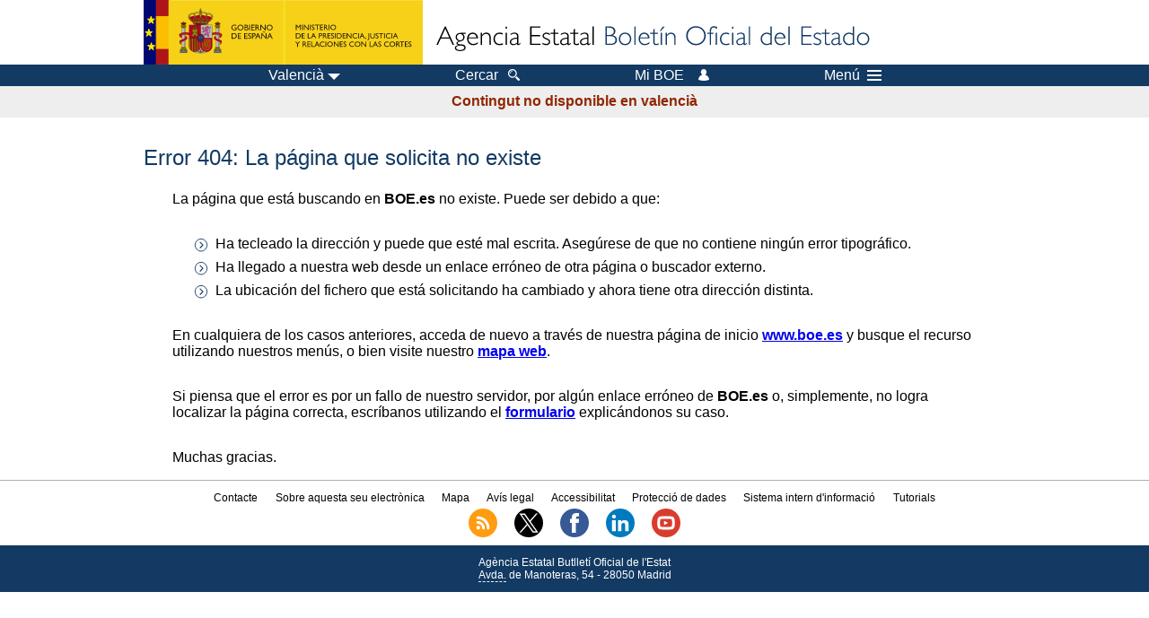

--- FILE ---
content_type: text/html;charset=UTF-8
request_url: https://www.boe.es/eli/es/ai/1996/10/07/error404.php?lang=va
body_size: 14116
content:
<!DOCTYPE html>
<html lang="ca">
  <head>
    <meta charset="utf-8" />
    <meta http-equiv="X-UA-Compatible" content="IE=edge" />
    <meta name="format-detection" content="telephone=no">
    <meta name="robots" content="noindex,nofollow" />
    <title>BOE.es</title>
    <link rel="shortcut icon" href="/favicon.ico" />
    <link rel="icon" href="/favicon.ico" type="image/x-icon" />
    <link rel="apple-touch-icon" href="/apple-touch-icon.png">
    <base target="_top" />
    <link type="text/css" href="/estilos/boe.css" rel="stylesheet"/>
    <!--[if lt IE 10]>
    <link rel="stylesheet" type="text/css" href="/estilos/boe_ie9.css" />
    <![endif]-->
    <!--[if lt IE 9]>
    <link rel="stylesheet" type="text/css" href="/estilos/boe_ie8.css" />
    <![endif]-->
    <meta name="viewport" content="width=device-width, initial-scale=1.0" />
  </head>
  <body>
    <div id="header">
      <h1 class="fuera">Butllet&iacute; Oficial de l'Estat</h1>
      <ul class="fuera">
        <li><a accesskey="c" href="#contenedor" tabindex="-1">Contingut</a></li>
        <li><a accesskey="5" href="/diario_boe/" tabindex="-1">Diari oficial BOE</a></li>
      </ul>
      <div id="logosInicio">
        <span id="logoPresidenciaMovil"><a href="https://www.mpr.gob.es/" title="V&eacute;s al Ministeri de la Presid&egrave;ncia"><img src="/imagenes/logoMPRmovil.png" srcset="/imagenes/logoMPRmovil.svg" alt="Ministeri de la Presid&egrave;ncia"></a></span>
        <span id="logoPresidencia"><a href="https://www.mpr.gob.es/" title="V&eacute;s al Ministeri de la Presid&egrave;ncia"><img src="/imagenes/logoMPR.png" srcset="/imagenes/logoMPR.svg" alt="Ministeri de la Presid&egrave;ncia"></a></span>
        <span id="logoAgencia"><a accesskey="1" href="/index.php" title="V&eacute;s a la p&agrave;gina d'inici"><img src="/imagenes/logoBOE.gif" srcset="/imagenes/logoBOE.svg" alt="Butllet&iacute; Oficial de l'Estat"></a></span>
      </div> <!-- #logosInicio -->
    </div> <!-- #header -->
    
    <div id="top" class="banda-menu">
    <div class="menu-wrapper">
      <div id="logo-movil-boe-container">
        <a href="/" title="V&eacute;s a la p&agrave;gina d'inici"><img alt="Butllet&iacute; Oficial de l'Estat" src="/imagenes/logoBlanco128.png"></a>
      </div>
      <ul class="menu">
      <li class="menu-item menu-idiomas">
        <div id="selector-idioma">
          <span class="fuera">Idioma: </span>
          <input id="activar-idiomas" type="checkbox" class="fuera">
          <label class="idioma-actual" for="activar-idiomas" title="Feu clic o utilitzi barra d'espai per obrir o tancar opcions"><span class="descripcion-idioma pc tablet">Valenci&agrave;</span><span class="fuera"> / </span><span class="descripcion-idioma movil">va</span><span class="triangulo"><span></span></span></label>
          <p class="fuera">Canviar l'idioma:</p>
          <ul id="lista-idiomas">
            <li><a href="error404.php?lang=es" lang="es" hreflang="es"><span class="idioma"><abbr title="espa&ntilde;ol/castellano">es</abbr><span class="fuera"> / </span><em>Castellano</em></span></a></li>
            <li><a href="error404.php?lang=ca" lang="ca" hreflang="ca"><span class="idioma"><abbr title="catal&agrave;">ca</abbr><span class="fuera"> / </span><em>Catal&agrave;</em></span></a></li>
            <li><a href="error404.php?lang=gl" lang="gl" hreflang="gl"><span class="idioma"><abbr title="galego">gl</abbr><span class="fuera"> / </span><em>Galego</em></span></a></li>
            <li><a href="error404.php?lang=eu" lang="eu" hreflang="eu"><span class="idioma"><abbr title="euskara">eu</abbr><span class="fuera"> / </span><em>Euskara</em></span></a></li>
            <li><a href="error404.php?lang=va" lang="ca" hreflang="ca"><span class="idioma"><abbr title="valenci&agrave;">va</abbr><span class="fuera"> / </span><em>Valenci&agrave;</em></span></a></li>
            <li><a href="error404.php?lang=en" lang="en" hreflang="en"><span class="idioma"><abbr title="english">en</abbr><span class="fuera"> / </span><em>English</em></span></a></li>
            <li><a href="error404.php?lang=fr" lang="fr" hreflang="fr"><span class="idioma"><abbr title="fran&ccedil;ais">fr</abbr><span class="fuera"> / </span><em>Fran&ccedil;ais</em></span></a></li>
          </ul>
        </div>
      </li>
      <li class="menu-item resto">
        <a accesskey="4" href="/buscar/"><span class="botonBuscar">Cercar</span></a>
      </li>
      <li class="menu-item resto">
          <a href="/mi_boe/">
            <span class="botonMiBOE">Mi BOE <span class="luz">Desconnectat.<br/>Feu clic per a accedir al servei 'Mi BOE'</span></span>
          </a>
      </li>
      <li class="menu-item movil buscar">
        <a href="/buscar/">
          <img alt="Cercar" src="/imagenes/logoBuscar.png" srcset="/imagenes/logoBuscar.svg">
        </a>
      </li>
      <li class="menu-item movil">
        <a href="/mi_boe/">
          <img alt="Meu BOE" src="/imagenes/logoMiBOE.png" srcset="/imagenes/logoMiBOE.svg">
        </a>
      </li>
      <li class="menu-item menu-menu">
        <input id="activar-menu" name="activar" type="checkbox" title="Desplegar men&uacute;" class="fuera">
        <label class="click-desplegar resto" for="activar-menu" title="Feu clic o utilitzi barra d'espai per obrir o tancar opcions">Men&uacute;
          <span></span>
          <span></span>
          <span></span>
        </label>
        <input id="activar-menu-movil" name="activar" type="checkbox" title="Desplegar men&uacute;">
        <label class="click-desplegar movil" for="activar-menu-movil"><em>Men&uacute;</em>
          <span></span>
          <span></span>
          <span></span>
        </label>
        <div class="menu-container">
          <ul class="menu-item-list">
            <li class="menu-item first">
              <p><a href="/index.php#diarios" class="inline">Diaris Oficials</a></p>
              <ul class="sub-menu">
                <li><a href="/diario_boe">BOE</a></li>
                <li><a href="/diario_borme">BORME</a></li>
                <li><a href="/legislacion/otros_diarios_oficiales.php">Altres diaris oficials</a></li>
              </ul>
            </li>
            <li class="menu-item">
              <p><a href="/index.php#juridico">Legislaci&oacute;</a></p>
              <ul class="sub-menu">
                <li><a href="/legislacion/">Tot el dret</a></li>
                <li><a href="/biblioteca_juridica/">Biblioteca Jur&iacute;dica Digital</a></li>
              </ul>
            </li>
            <li class="menu-item last">
              <p><a href="/index.php#servicios-adicionales">Altres serveis</a></p>
              <ul class="sub-menu">
                <li><a href="/notificaciones">Notificacions</a></li>
                <li><a href="/edictos_judiciales">Edictes judicials</a></li>
                <li><a href="https://subastas.boe.es">Portal de subhastes</a></li>
                <li><a href="/anuncios">Anunciants</a></li>
                <li><a href="/datosabiertos/api/api.php">Dades obertes</a></li>
              </ul>
            </li>
          </ul>
        </div> <!-- .menu-container -->
      </li>
      </ul>
    </div> <!-- .menu-wrapper -->
    </div> <!-- .banda-menu -->
<p class="texto-disclaimer" lang="ca">Contingut no disponible en valenci&agrave;</p>    <div id="contenedor">
      <div id="contenido" class="poolAgencia" lang="es">
<h2>Error 404: La p&aacute;gina que solicita no existe</h2>
<div class="poolAgencia">
  <p>La p&aacute;gina que est&aacute; buscando en <strong>BOE.es</strong> no existe. Puede ser debido a que:</p>
  <ul class="bullet-boe">
    <li>Ha tecleado la direcci&oacute;n y puede que est&eacute; mal escrita. Aseg&uacute;rese de que no contiene ning&uacute;n error tipogr&aacute;fico.</li>
    <li>Ha llegado a nuestra web desde un enlace err&oacute;neo de otra p&aacute;gina o buscador externo.</li>
    <li>La ubicaci&oacute;n del fichero que est&aacute; solicitando ha cambiado y ahora tiene otra direcci&oacute;n distinta.</li>
  </ul>
  <p>En cualquiera de los casos anteriores, acceda de nuevo a trav&eacute;s de nuestra p&aacute;gina de inicio <a href="/"><strong>www.boe.es</strong></a> y busque el recurso utilizando nuestros men&uacute;s, o bien visite nuestro <a href="/informacion/mapa_web/"><strong>mapa web</strong></a>.</p>
  <p>Si piensa que el error es por un fallo de nuestro servidor, por alg&uacute;n enlace err&oacute;neo de <strong>BOE.es</strong> o, simplemente, no logra localizar la p&aacute;gina correcta, escr&iacute;banos utilizando el <a href="/contactar/formulario_simple.php"><strong>formulario</strong></a> explic&aacute;ndonos su caso.</p>
  <p>Muchas gracias.</p>
</div>
      </div> <!-- .pool -->
    </div> <!-- #contenedor -->
    <div id="pie">
      <div id="menuPie">
        <div class="otros-enlaces">
        	
        	
          <div class="grupo-otros-enlaces">
          	<div class="lista-pie">
          	<ul>
          	
            <li><div class="enlace"><a href="/contactar/" accesskey="3">Contacte</a></div></li>
            <li><div class="enlace"><a href="/informacion/index.php" hreflang="es">Sobre aquesta seu electr&ograve;nica</a></div></li>
            <li><div class="enlace"><a href="/informacion/mapa_web/" hreflang="es" accesskey="2">Mapa</a></div></li>
            <li><div class="enlace"><a href="/informacion/aviso_legal/index.php">Av&iacute;s legal</a></div></li>
            <li><div class="enlace"><a href="/informacion/accesibilidad/" hreflang="es" accesskey="0">Accessibilitat</a></div></li>
            <li><div class="enlace"><a href="/informacion/index.php#proteccion-de-datos" hreflang="es">Protecci&oacute; de dades</a></div></li>
            <li><div class="enlace"><a href="/informacion/sistema_interno_informacion.php" hreflang="es">Sistema intern d'informaci&oacute;</a></div></li>
            <li><div class="enlace"><a href="/informacion/tutoriales/" hreflang="es">Tutorials</a></div></li>
            
            </ul>
            </div>            
          </div>
        	<div class="espacio"></div>
        	<div class="grupo-otros-enlaces">
        		<div class="lista-pie">
        		<ul>
            <li><div class="enlace icono"><a href="/rss/" hreflang="es" lang="es" title="RSS"><img src="/imagenes/home/rss_32.png" srcset="/imagenes/home/rss_32.svg"></a></div></li>
            <li><div class="enlace icono"><a href="/redes_sociales?pag=tw" hreflang="es" lang="es"><img src="/imagenes/home/twitter_32.png" srcset="/imagenes/home/twitter_32.svg"  alt="X"></a></div></li>
            <li><div class="enlace icono"><a href="/redes_sociales?pag=fb" hreflang="es" lang="es"><img src="/imagenes/home/facebook_32.png" srcset="/imagenes/home/facebook_32.svg" alt="Facebook"></a></div></li>
            <li><div class="enlace icono"><a href="/redes_sociales?pag=ln" hreflang="es" lang="es"><img src="/imagenes/home/linkedin_32.png" srcset="/imagenes/home/linkedin_32.svg" alt="LinkedIn"></a></div></li>
            <li><div class="enlace icono"><a href="/redes_sociales?pag=yt" hreflang="es" lang="es"><img src="/imagenes/home/youtube_32.png" srcset="/imagenes/home/youtube_32.svg" alt="YouTube"></a></div></li>
            </ul>
            </div>
          </div>
        	
        	
        	
        	
        	
         <!--  <div class="grupo-otros-enlaces">
            <div class="enlace"><a href="/contactar/" accesskey="3">Contacte</a></div>
            <div class="enlace"><a href="/informacion/index.php" hreflang="es">Sobre aquesta seu electr&ograve;nica</a></div>
            <div class="enlace"><a href="/informacion/mapa_web/" hreflang="es" accesskey="2">Mapa</a></div>
            <div class="enlace"><a href="/informacion/aviso_legal/index.php">Av&iacute;s legal</a></div>
            <div class="enlace"><a href="/informacion/accesibilidad/" hreflang="es" accesskey="0">Accessibilitat</a></div>
            <div class="enlace"><a href="/informacion/index.php#proteccion-de-datos" hreflang="es">Protecci&oacute; de dades</a></div>
            <div class="enlace"><a href="/informacion/sistema_interno_informacion.php" hreflang="es">Sistema intern d'informaci&oacute;</a></div>
            <div class="enlace"><a href="/informacion/tutoriales/" hreflang="es">Tutorials</a></div>
          </div> 
          <div class="grupo-otros-enlaces">
            <div class="enlace icono"><a href="/rss/" hreflang="es" lang="es" title="RSS"><img src="/imagenes/home/rss_32.png" srcset="/imagenes/home/rss_32.svg" alt="RSS"></a></div>
            <div class="enlace icono"><a href="/redes_sociales?pag=tw" hreflang="es" lang="es" title="boegob, el BOE en Twitter"><img src="/imagenes/home/twitter_32.png" srcset="/imagenes/home/twitter_32.svg"  alt="Twitter"></a></div>
            <div class="enlace icono"><a href="/redes_sociales?pag=fb" hreflang="es" lang="es" title="El BOE en Facebook"><img src="/imagenes/home/facebook_32.png" srcset="/imagenes/home/facebook_32.svg" alt="Facebook"></a></div>
            <div class="enlace icono"><a href="/redes_sociales?pag=ln" hreflang="es" lang="es" title="El BOE en LinkedIn"><img src="/imagenes/home/linkedin_32.png" srcset="/imagenes/home/linkedin_32.svg" alt="LinkedIn"></a></div>
            <div class="enlace icono"><a href="/redes_sociales?pag=yt" hreflang="es" lang="es" title="El BOE en YouTube"><img src="/imagenes/home/youtube_32.png" srcset="/imagenes/home/youtube_32.svg" alt="YouTube"></a></div>
          </div> -->
        </div> <!-- .franjaMenu -->
      </div> <!-- #menuPie -->
      <div class="franja-pie">
        <p class="nombre-organismo">Ag&egrave;ncia Estatal Butllet&iacute; Oficial de l'Estat</p>
        <p class="direccion-organismo"><abbr title="Avenida">Avda.</abbr> de Manoteras, 54 - 28050 Madrid</p>
      </div>
    </div> <!-- #pie -->
    <script src="/js/desplegable.js"></script>
  </body>
</html>
